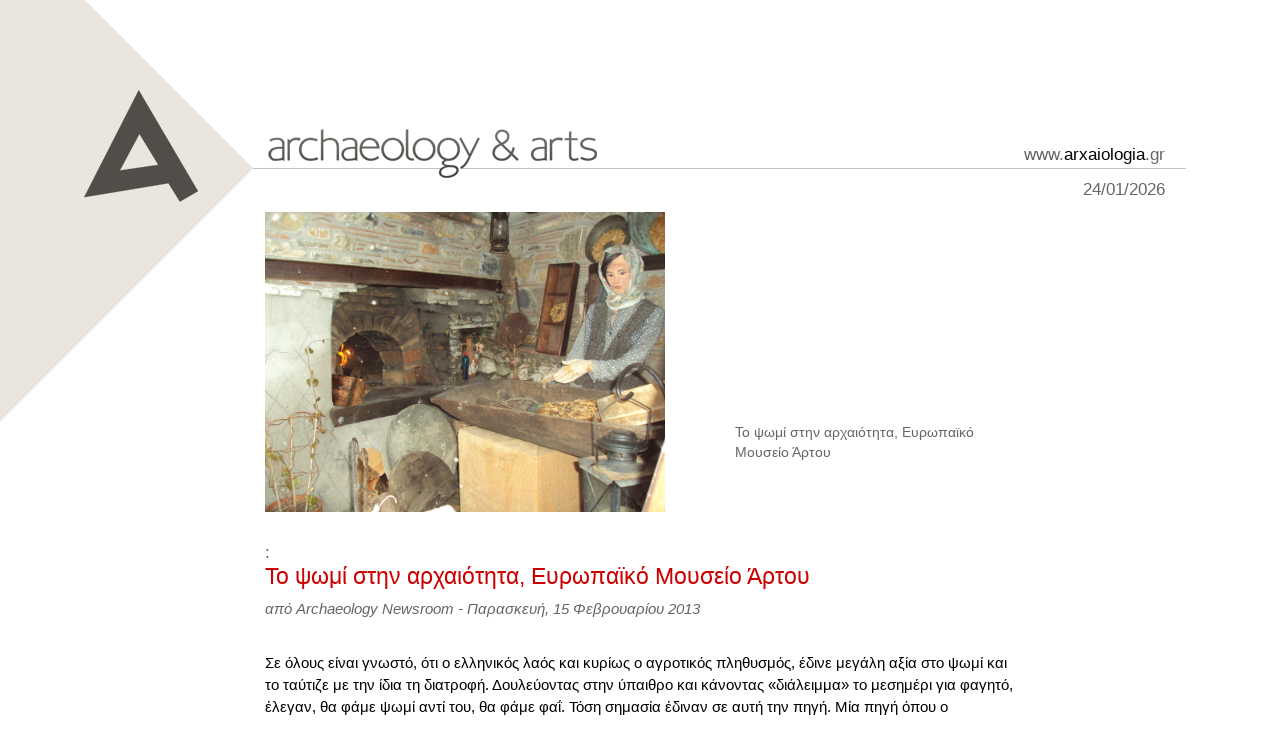

--- FILE ---
content_type: text/html; charset=UTF-8
request_url: https://www.archaiologia.gr/print-article/?print=53086
body_size: 2665
content:
<!DOCTYPE>
<html xmlns="http://www.w3.org/1999/xhtml">
<head>
<meta http-equiv="Content-Type" content="text/html; charset=utf-8" />
<link href="https://www.archaiologia.gr/wp-content/themes/archaeology/print.css" rel="stylesheet" type="text/css" media="all" />
<title>Print Preview</title>
</head>
<body>
<div id="print_all" style="position: relative; z-index: 1000;">
        <div id="print_header">
            <div id="site_name">
            <span class="www">www.</span>arxaiologia<span class="www">.gr</span>
            </div>
            <div id="print_day"><span class="www">24/01/2026</span></div>
        </div>
        <div id="clear" style="float: left; width: 100%; height: 1px; margin-top: -210px;"></div>
        <div id="print_image">
                        <img src="https://www.archaiologia.gr/wp-content/uploads/2013/02/DSC01114.JPG" />
        </div>
        <div id="print_desc">
        Το ψωμί στην αρχαιότητα, Ευρωπαϊκό Μουσείο Άρτου        </div>
        <div id="clear" style="float: left; width: 100%; height: 1px;"></div>
        <div id="print_cat">
        :         </div>
        <div id="print_article_title">
        Το ψωμί στην αρχαιότητα, Ευρωπαϊκό Μουσείο Άρτου        </div>
        <div id="print_article_subtitle">
                </div>
        <div id="print_article_post_author">
                    	<span class="member_name">από Archaeology Newsroom</span>
			  - Παρασκευή, 15 Φεβρουαρίου 2013        </div>
        <div id="print_article_text">
       	<p>Σε όλους είναι γνωστό, ότι ο ελληνικός λαός και κυρίως ο αγροτικός πληθυσμός, έδινε μεγάλη αξία στο ψωμί και το ταύτιζε με την ίδια τη διατροφή. Δουλεύοντας στην ύπαιθρο και κάνοντας «διάλειμμα» το μεσημέρι για φαγητό, έλεγαν, θα φάμε ψωμί αντί του, θα φάμε φαΐ. Τόση σημασία έδιναν σε αυτή την πηγή. Μία πηγή όπου ο άνθρωπος αντλούσε τα κυριότερα θρεπτικά συστατικά. Κυριολεκτικά λοιπόν το λάτρευαν. Γι’ αυτό όταν επρόκειτο να αρχίσει το ζύμωμα του ψωμιού σταύρωναν το ζυμάρι και η κομμένη όψη του έβλεπε το κέντρο του τραπεζιού. Ή αν έπεφτε κάτω κομμάτι ψωμιού το φιλούσαν και το επέστρεφαν στο τραπέζι. Όσο για τα ψίχουλα, ποτέ δεν τίναζαν το βράδυ το τραπεζομάντιλο αλλά τα πετούσαν στον κήπο ή την αυτή, να τα φάνε τα πουλιά, το επόμενο πρωινό. Και βέβαια δεν ξεχνάμε το «αντίδωρο» δηλαδή «αντί δώρου» στη θεία κοινωνία το ψωμί συμβόλιζε και συμβολίζει το σώμα του Χριστού. Έτσι είχαμε τροφή (ψωμί) για την καθημερινότητα, για τις γιορτές αλλά και για την θρησκευτική ζωή.<br />
Η ιστορία του ψωμιού βέβαια αρχίζει χιλιάδες χρόνια πριν. Ο Ηρόδοτος αναφέρει ότι στην Αίγυπτο το ψωμί χρησιμοποιούνταν για πληρωμή, δηλαδή ως είδος νομίσματος. Μαύρο ψωμί από κριθάρι για τους εργάτες, ψωμί από σιτάλευρο για τους αξιωματούχους. Βλέπετε οι ανισότητες προϋπήρχαν. Η φράση δε, «βγάζω το ψωμί μου» κρατάει από την Αίγυπτο, όπου σε αυτή ήταν οι μεγαλύτεροι σιτοβολώνες από τα Βυζαντινά χρόνια κι ιδιαίτερα τους πρώτους Χριστιανικούς αιώνες, όταν το σιτάρι συγκεντρωνόταν στο λιμάνι της Αλεξάνδρειας και από εκεί περνούσε στην Κωνσταντινούπολη για να αποθηκευτεί στις αποθήκες του κράτους.<br />
Όταν όμως η Αίγυπτος κατελήφθη από τους Άραβες την θέση της πήρε η Θράκη. Έτσι καταλαβαίνοντας πλέον την αξία του ψωμιού, το κράτος τον 11ο αιώνα δημιούργησε κρατικό μονοπώλιο και ίδρυσε στην Ραιδεστό τον πρώτο εμπορικό σταθμό, εξυπηρετώντας τους εμπόρους της εποχής.<br />
Αλλά και η Αθήνα συνδεόταν με το Βόσπορο τον 4ο αιώνα λόγω του ψωμιού μέσω εμπορικών σχέσεων με πολλαπλά οφέλη για αυτούς. Και οι Έλληνες σκλάβοι ήταν αυτοί που διέδωσαν στην αρχαία Ρώμη την τέχνη του ψωμιού, μετά την πτώση του Περσέα γιο του Φιλίππου του Ε΄.<br />
Ο Ηρόδοτος επίσης αναφέρει ότι το ζύμωμα την εποχή αυτή γίνονταν με τα πόδια, κάτι βέβαια που συνέβαινε έως τις αρχές του αιώνα και στην Ευρώπη συμπεριλαμβανόμενης και της χώρας μας.<br />
Και ενώ το ψωμί στην αρχαία Ελλάδα παρασκευάζονταν και ψήνονταν στα σπίτια, τα πρώτα αρτοποιεία έκαναν την εμφάνισή τους στη Ρώμη (97-177μ.χ.) όπου αυτοκράτορας ήταν ο Τραϊανός. Από τον 2ο αιώνα εμφανίστηκαν αρτοποιεία και στην Ελλάδα. Η ιστορία του ψωμιού λοιπόν είναι τόσο μεγάλη ίσως όσο και η παρουσία του ανθρώπου στη γη.</p>
<p>Παππά Μηλέα Πρόεδρος της Ιστορικής και Λαογραφικής Εταιρείας Βαρνάβα</p>
        </div>
        <div id="print_footer"></div>
    </div>
<script defer src="https://static.cloudflareinsights.com/beacon.min.js/vcd15cbe7772f49c399c6a5babf22c1241717689176015" integrity="sha512-ZpsOmlRQV6y907TI0dKBHq9Md29nnaEIPlkf84rnaERnq6zvWvPUqr2ft8M1aS28oN72PdrCzSjY4U6VaAw1EQ==" data-cf-beacon='{"version":"2024.11.0","token":"8a59591f484b4749945e029492c83790","r":1,"server_timing":{"name":{"cfCacheStatus":true,"cfEdge":true,"cfExtPri":true,"cfL4":true,"cfOrigin":true,"cfSpeedBrain":true},"location_startswith":null}}' crossorigin="anonymous"></script>
</body>
</html>

--- FILE ---
content_type: text/css
request_url: https://www.archaiologia.gr/wp-content/themes/archaeology/print.css
body_size: 382
content:
@charset "utf-8";
/* CSS Document */

@page{
	margin: 0mm 0mm 15mm 0mm;
	size: 210mm 297mm;
	}
html{
	margin: 0px 0px 0px 0px;
	}
body{
	width: 1220px;
	font-family: Verdana, Geneva, sans-serif;
	margin: 0px 0px 0px 0px;
	padding: 0px;
	}
h2 {
	font-size: 18px;
	color: #000000;
	font-weight: normal;
	}
img {
	border: none;
	}
p > a{
	color: #ca4a49;
	}
a {
	text-decoration: none;
	color: inherit;
	}
#blanket{
	display: none;
	}
#popUpPrint{
	display: none;
	}
#print_all{
	float: left;
	width: 1220px;
	height: auto;
	top: 0;
	left: 0;
	background-color: #ffffff;
	/*border: 2px solid #333333;*/
	}
#print_header{
	float: left;
	width: 1220px;
	height: 422px;
	background: url(images/header_all.png) no-repeat left;
	}
#site_name{
	float: right;
	width: 1220px;
	font-size: 17px;
	color: #000000;
	margin-top: 145px;
	margin-right: 55px;
	text-align: right;
	}
.www{
	font-size: 17px;
	color: #666666;
	}
#print_day{
	float: right;
	width: 1220px;
	font-size: 17px;
	color: #000000;
	margin-top: 15px;
	margin-right: 55px;
	text-align: right;
	}
#print_image{
	float: left;
	width: 450px;
	height: 300px;
	margin-top: -210px;
	margin-left: 265px;
	}
#print_image img{
	max-width: 450px;
	max-height: 300px;
	}
#print_desc{
	float: left;
	width: 250px;
	min-height: 120px;
	font-size: 14px;
	line-height: 20px;
	margin-left: 20px;
	color: #666666;
	}
#print_cat{
	float: left;
	width: 750px;
	height: auto;
	font-size: 17px;
	color: #666666;
	margin-left: 265px;
	}
#print_article_title{
	float: left;
	width: 750px;
	height: auto;
	font-size: 23px;
	color: #cc0000;
	margin-left: 265px;
	}
#print_article_subtitle{
	float: left;
	width: 750px;
	height: auto;
	font-size: 17px;
	color: #000000;
	margin-left: 265px;
	margin-top: 5px;
	margin-bottom: 5px;
	}
#print_article_post_author{
	float: left;
	width: 750px;
	height: auto;
	font-size: 15px;
	color: #666666;
	margin-left: 265px;
	font-style: italic;
	margin-bottom: 20px;
	}
#print_article_text{
	float: left;
	width: 750px;
	height: auto;
	font-size: 15px;
	line-height: 22px;
	color: #000000;
	margin-left: 265px;
	margin-bottom: 20px;
	}
#print_footer{
	float: left;
	width: 100%;
	height: 150px;
	margin-top: 30px;
	background-color: #e7e4db;
	}
#single_bibliography{
	float: left;
	width: 750px;
	min-height: 200px;
	margin-left: 250px;
	margin-bottom: 2px;
	border-top: 5px solid #e3e8e8;
	}
#single_bibliography_title{
	float: left;
	font-size: 20px;
	color: #333333;
	margin-top: 20px;
	margin-left: 15px;
	}
#single_bibliography_txt{
	float: left;
	width: 720px;
	margin-top: 15px;
	margin-left: 15px;
	font-size: 12px;
	color: #333333;
	line-height: 16px;
	}
#single_bibliography_txt_title{
	float: left;
	width: 920px;
	font-size: 11px;
	color: #333333;
	line-height: 16px;
	font-weight: bold;
	}
#single_bibliography_txt_text{
	float: left;
	width: 720px;
	font-size: 12px;
	color: #333333;
	line-height: 16px;
	margin-bottom: 10px;
	}
#single_notes{
	float: left;
	width: 750px;
	min-height: 200px;
	margin-left: 250px;
	margin-bottom: 2px;
	border-top: 5px solid #dfe3dc;
	}
#single_notes_list{
	font-size: 12px;
	line-height: 18px;
	}
#single_notes_list li{
	margin-bottom: 20px;
	}